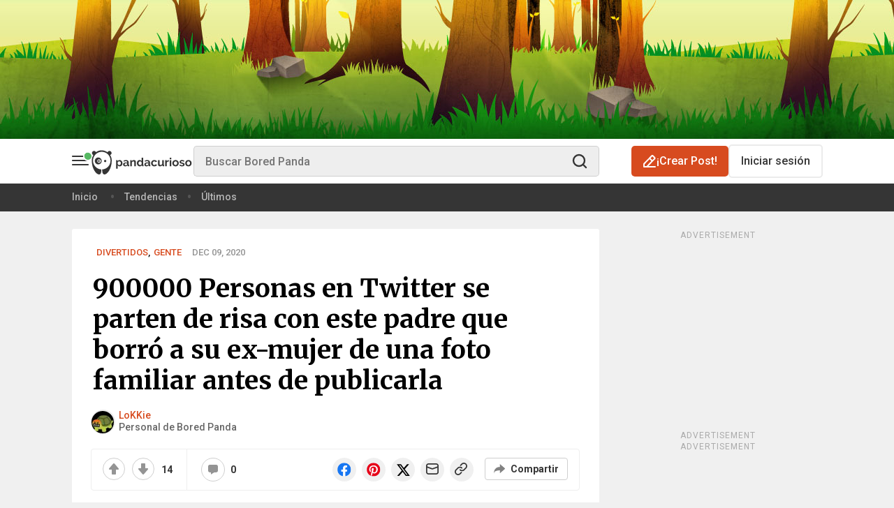

--- FILE ---
content_type: application/javascript; charset=utf-8
request_url: https://fundingchoicesmessages.google.com/f/AGSKWxUx1PW44TWYPI4AF1cyzmcRUPjco_ZIxGh2h2ZhAHVRutRGWBpyUW1vWtcpBKR9zQx_zKp-e6hMJ8la-xNs-E0cmO7SaoC-UYCcWhYMNLU_D_r708tIQGyJmHxwKwVo9BuRVufeuTrPiczR8OZegKajWb-UrF_HnFL_wVYQqhgTDk5Ywv_9D-iCeeA-/_/footad-/img/adv./uberlayadrenderer./top728.html_ads?
body_size: -1290
content:
window['c0207399-d801-499e-bcd1-5124b7e1034a'] = true;